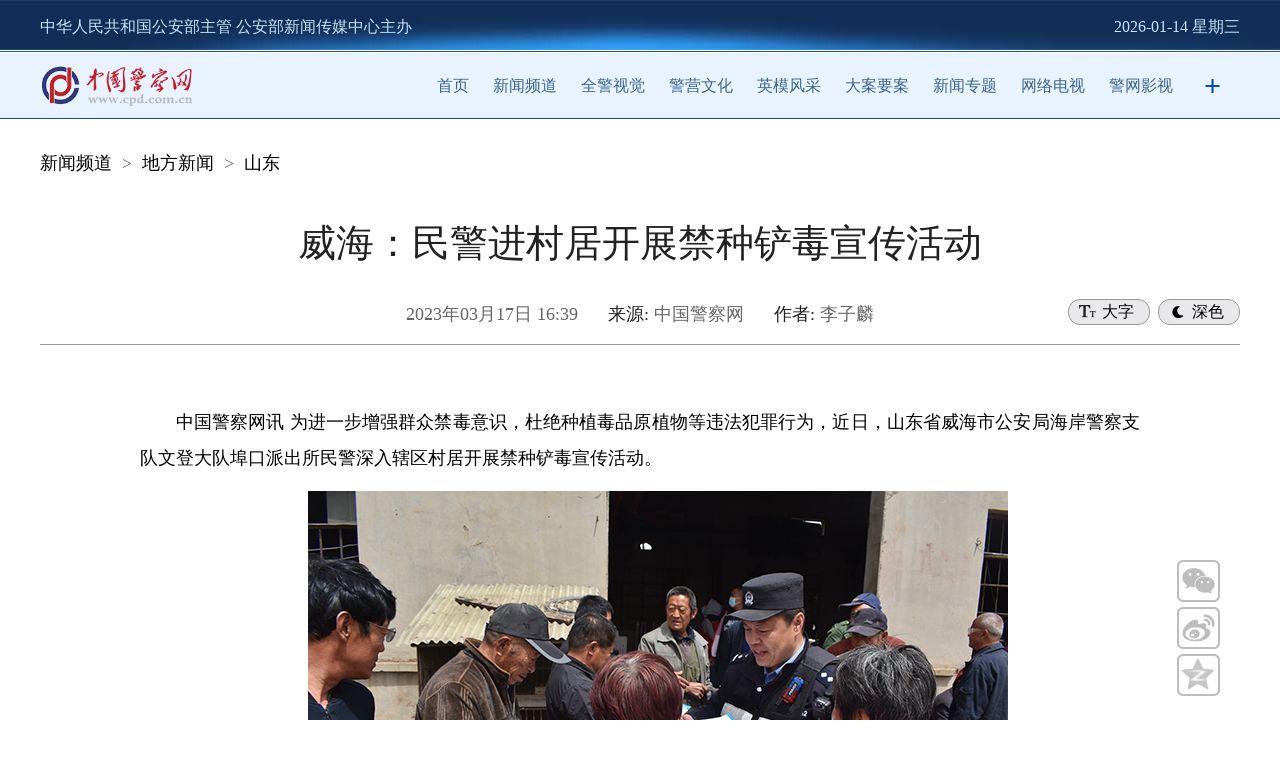

--- FILE ---
content_type: text/html
request_url: https://news.cpd.com.cn/n12021581/n12021596/323/t_1076044.html
body_size: 16220
content:
<!DOCTYPE html>
<html>

<head>
    <meta charset="UTF-8">
    <meta http-equiv="X-UA-Compatible" content="IE=edge">
    <meta name="viewport" content="width=device-width, initial-scale=1.0">
    <meta http-equiv="Content-Type" content="text/html; charset=UTF-8" />
    <title>
        威海：民警进村居开展禁种铲毒宣传活动--中国警察网
    </title>
    <meta name="description" content="威海：民警进村居开展禁种铲毒宣传活动--中国警察网" />
    
    <link rel="apple-touch-icon" href="/cpdlogo.png" />
    <link type="text/css" rel="stylesheet" href="//cpdasset.cpd.com.cn/b2022/neirong/style.css" />

    <!-- <script src="//cpdasset.cpd.com.cn/b2022/neirong/jq14.js" type="text/javascript"></script> -->
    <script src="//cpdasset.cpd.com.cn/images/jq17.js"></script>
    <script src="//cpdasset.cpd.com.cn/b2022/neirong/zhuanti.js" type="text/javascript"></script>
    <script type="text/javascript" src="//cpdasset.cpd.com.cn/b2022/neirong/yemian.js"></script>
    <script src="http://res.wx.qq.com/open/js/jweixin-1.6.0.js"></script>
<style>
        body{
            -webkit-text-size-adjust: 100% !important;
        -moz-text-size-adjust: 100% !important;
        text-size-adjust: 100% !important;
        font-size: 36px;
        }
        .pages{
line-height: 40px;
}
    </style>
</head>

<body>
    <script src="//cpdasset.cpd.com.cn/b2022/top.js"></script>

    <div id="nav02" class="w1200 wauto hauto pb" data="2">
        <!-- <div class="logo fl">
            <a href="http://www.cpd.com.cn" target="_blank">
                <img src="images/logo.png" width="234" height="69" />
            </a>
        </div> -->
        <ul class="mo1">
            <li>
                <a href="../../../" target="_blank" title="新闻频道" class="CurrChnlCls">新闻频道</a>&nbsp;&nbsp;>&nbsp;&nbsp;<a href="../../" target="_blank" title="地方新闻" class="CurrChnlCls">地方新闻</a>&nbsp;&nbsp;>&nbsp;&nbsp;<a href="../" target="_blank" title="山东" class="CurrChnlCls">山东</a>
            </li>

        </ul>
    </div>

    <div id="nav03" class="w1200 wauto pb mo1" data="3">
        <h4>
            
        </h4>
        <h1>
            <GETTITLE>
                威海：民警进村居开展禁种铲毒宣传活动
            </GETTITLE>
        </h1>
        <h4>
            
        </h4>
        <div class="tly">
            <div id="yuedutype">深色</div>
            <div id="zitype">大字</div>

            <span>
                2023年03月17日 16:39
            </span>
            <span class="yuan w">来源: </span><span>
                中国警察网
            </span>
            <span class="yuan">作者: </span>
            <span class="shu"> </span>
            <span>
                李子麟
            </span>

        </div>

        <div class="sharebox">
            <div class="con wx"><img src="//cpdasset.cpd.com.cn/b2022/neirong/wx.png" /></div>
            <div id="qrcode" class="wxcon" style="display: none;"></div>
            <div class="con"><a class="weibo" href=""><img src="//cpdasset.cpd.com.cn/b2022/neirong/wb.png" /></a></div>
            <div class="con"><a class="qzone" href=""><img src="//cpdasset.cpd.com.cn/b2022/neirong/qq.png" /></a></div>
        </div>
    </div>

    <SCRIPT LANGUAGE="JavaScript">
        <!--
        function createPageHTML(_nPageCount, _nCurrIndex, _sPageName, _sPageExt){
            if(_nPageCount == null || _nPageCount<=1){
                return;
            }
            var nCurrIndex = _nCurrIndex || 0;
            document.write("第&nbsp;&nbsp;");
            if(nCurrIndex == 0)
                document.write("<font color='ffffff' class='pages_1'>1</font>&nbsp;&nbsp;");
            else
                document.write("<a href=\""+_sPageName+"."+_sPageExt+"\" class='pages'>1</a>&nbsp;&nbsp;");
        
            for(var i=1; i<_nPageCount; i++){
                if(nCurrIndex == i)
                    document.write("<font color='ffffff' class='pages_1'>"+(i+1) + "</font>&nbsp;&nbsp;");
                else
                    document.write("<a href=\""+_sPageName+"_" + i + "."+_sPageExt+"\" class='pages'>"+(i+1)+"</a>&nbsp;&nbsp;");
            }
            document.write("页");
        }
        //-->
        </script>

    <div id="nav04" class="w1000 wauto hauto pb" data="4">
        <div class="mo1 t1">
            <div class=TRS_Editor><p>中国警察网讯 为进一步增强群众禁毒意识，杜绝种植毒品原植物等违法犯罪行为，近日，山东省威海市公安局海岸警察支队文登大队埠口派出所民警深入辖区村居开展禁种铲毒宣传活动。</p>
<p style="text-align: center;"><img src="./W020230317601818114918.jpg" uploadpic="W020230317601818114918.jpg" style="border-width: 0px;" alt="" oldsrc="W020230317601818114918.jpg" /></p>
<p>活动中，民警通过现场宣讲、发放宣传单页等方式，普及了种植毒品原植物的社会危害性、国家禁毒的法律法规。同时，鼓励群众主动参与禁种铲毒斗争，如果在田间地头、房前屋后等处看到疑似毒品原植物，应第一时间联系公安机关进行举报，确保彻底铲除毒品根源隐患。</p>
<p>通过此次活动，增强了广大群众的禁毒法律意识和禁种铲毒的社会责任感，积极倡导健康、科学、文明的生活方式，珍爱生命，远离毒品。</p></div>
            
            <div id="bianji"></div>
        </div>
        <STYLE type=text/css>
            .rik {
                BORDER-BOTTOM: #0099ff 1px solid;
                TEXT-ALIGN: right;
                BORDER-LEFT: #0099ff 1px solid;
                DISPLAY: inline;
                FLOAT: left;
                MARGIN-LEFT: 8px;
                BORDER-TOP: #0099ff 1px solid;
                BORDER-RIGHT: #0099ff 1px solid
            }

            #autopage {
                TEXT-ALIGN: center;
                LINE-HEIGHT: 21px;
                MARGIN: 8px 0px;
                FONT-SIZE: 12px;
                FONT-WEIGHT: bold
            }

            /* #autopage A {
                BORDER-BOTTOM: #006aa2 1px solid;
                BORDER-LEFT: #006aa2 1px solid;
                PADDING-BOTTOM: 0px;
                PADDING-LEFT: 4px;
                PADDING-RIGHT: 4px;
                BORDER-TOP: #006aa2 1px solid;
                FONT-WEIGHT: normal;
                BORDER-RIGHT: #006aa2 1px solid;
                PADDING-TOP: 2px
            }

            #autopage A:link {
                BACKGROUND-COLOR: #ffffff;
                COLOR: #006aa2;
                TEXT-DECORATION: none
            }

            #autopage A:visited {
                BACKGROUND-COLOR: #ffffff;
                COLOR: #006aa2;
                TEXT-DECORATION: none
            } */

            #login_span {
                DISPLAY: block;
                MARGIN-BOTTOM: 10px
            }

            #hjl {
                MARGIN: 0px auto 10px;
                WIDTH: 960px
            }

            #hjl H1 {
                MARGIN: 10px 25px;
                FONT-SIZE: 14px
            }

            #hjl DIV {
                BORDER-BOTTOM: #ccc 1px dotted;
                BORDER-LEFT: #ccc 1px dotted;
                PADDING-BOTTOM: 5px;
                LINE-HEIGHT: 180%;
                PADDING-LEFT: 20px;
                PADDING-RIGHT: 20px;
                COLOR: #000;
                BORDER-TOP: #ccc 1px dotted;
                BORDER-RIGHT: #ccc 1px dotted;
                TEXT-DECORATION: none;
                PADDING-TOP: 5px
            }

            #hjl DIV A {
                COLOR: #000;
                TEXT-DECORATION: none
            }

            .tmblog {
                LINE-HEIGHT: 19px;
                PADDING-LEFT: 22px;
                DISPLAY: block;
                BACKGROUND: url(http://v.t.qq.com/share/images/ico.png) no-repeat left center;
                FLOAT: left;
                HEIGHT: 19px;
                MARGIN-LEFT: 80px
            }
        </STYLE>
        <DIV id=autopage width="100%" style="margin-top:30px;">
            <TABLE border=0 cellSpacing=0 cellPadding=0 width="100%">
              <TBODY>
                <TR>
                  <TD align=middle>
          <div style="text-align:center;word-break:break-word;"><script type="text/javascript">
createPageHTML(1, 0, "t_1076044", "html");  
</script></div>
                  </TD>
                </TR>
              </TBODY>
            </TABLE>
          </DIV>
    </div>

    <div id="nav05" class="hauto pt30" data="5">
        <ul class="w1200 wauto">
            <li>
                <img src="//cpdasset.cpd.com.cn/b2022/neirong/logox.png" />
            </li>
            <li>
                <div class="title">人民号</div>
                <img src="//cpdasset.cpd.com.cn/b2022/neirong/renmin.jpg" />
            </li>
            <li>
                <div class="title">新华号</div>
                <img src="//cpdasset.cpd.com.cn/b2022/neirong/xinhua.jpg" />
            </li>
            <li>
                <div class="title">头条号</div>
                <img src="//cpdasset.cpd.com.cn/b2022/neirong/toutiao.jpg" />
            </li>
            <li>
                <div class="title">百家号</div>
                <img src="//cpdasset.cpd.com.cn/b2022/neirong/baijia.jpg" />
            </li>
            <li>
                <div class="title">微信</div>
                <img src="//cpdasset.cpd.com.cn/b2022/neirong/weixin.jpg" />
            </li>
            <li>
                <div class="title">微博</div>
                <img src="//cpdasset.cpd.com.cn/b2022/neirong/weibo.jpg" />
            </li>
            <li>
                <div class="title">抖音</div>
                <img src="//cpdasset.cpd.com.cn/b2022/neirong/douyin.jpg" />
            </li>
            <li>
                <div class="title">快手</div>
                <img src="//cpdasset.cpd.com.cn/b2022/neirong/kuaishou.jpg" />
            </li>
        </ul>
    </div>

    <div id="nav55" class="hauto pt30" data="55">
        <img src="//cpdasset.cpd.com.cn/gg/202208094.gif" width="100%" />
    </div>

    <style>
        #nav55{
            display: none;width:96%;
            padding-left:2%;
            padding-right:2%;
            padding-bottom:3.9rem;
        }
        @media screen and (max-width: 1000px){
#nav55{
    display: block;
}
        }
    </style>

    <script src="//cpdasset.cpd.com.cn/b2022/foot.js"></script>


    <!-- foot end -->
    <div class="topb">返回顶部</div>
    <script type="text/javascript">
        $(document).ready(function () {
            $(document).scroll(function () {
                var bkTop = $(this).scrollTop();
                if (bkTop > 200) {
                    $(".topb").show()
                }
                else {
                    $(".topb").hide()
                }
            })
            $(".topb").click(function () {
                $('html , body').animate({ scrollTop: 0 }, 500);
            });
        });
    </script>


    <script>
        $(function () {
            $("#zitype").click(function () {
                var wz = $(this).text();
                if (wz == "大字") {
                    $("#nav04 .t1").addClass("t2");
                    $("#nav04 .t1").removeClass("t1");
                    var wz = $(this).text("小字");
                } else {
                    $("#nav04 .t2").addClass("t1");
                    $("#nav04 .t2").removeClass("t2");
                    var wz = $(this).text("大字");
                }
            });
            $("#yuedutype").click(function () {
                var wz = $(this).text();
                if (wz == "深色") {
                    $("body").attr("style", "background:#404040;");
                    $("body .mo1").addClass("mo2");
                    $("body .mo1").removeClass("mo1");

                    var wz = $(this).text("浅色");
                } else {
                    $("body").attr("style", "background:#ffffff;");
                    $("body .mo2").addClass("mo1");
                    $("body .mo2").removeClass("mo2");

                    var wz = $(this).text("深色");
                }
            });



        });
    </script>

    <script src="https://res.wx.qq.com/open/js/jweixin-1.0.0.js"></script>
    <script src="http://www.qstheory.cn/n9/js/wxShare.js"></script>
    <script src="//cpdasset.cpd.com.cn/b2022/neirong/qr.js"></script>
    <!--微信分享图功能-->

    <script type="text/javascript">
        $(function () {
            //reset rem
            function setbaseFont() {
                var w_width = $(window).width();
                var baseFontSize = w_width / 10;
                $('html').css('font-size', baseFontSize + 'px');
            }
            setbaseFont();
            $(window).on('resize', function (e) {
                setbaseFont();
            });
            //二维码
            var href = window.location.href;
            var qrcode = new QRCode(document.getElementById("qrcode"), { // 显示二维码的元素或该元素的 ID

                text: href,  // 内容可以是文字，链接，邮箱
                width: 150, //设置宽度
                height: 150, // 设置高度
                colorDark: "#000", // 设置前景色
                colorLight: "#fff", // 设置背景色
                correctLevel: QRCode.CorrectLevel.L  // 设置容错级别，上面有介绍
            });
            $(".wx").hover(function () {
                $(".wxcon").show();
            }, function () {
                $(".wxcon").delay(1000).hide(0);
            });
            //分享
            var pagex = {
                render: function () {
                    this.share();
                },
                share: function () {
                    var href = window.location.href;
                    var title = $("#nav03 h1 gettitle").html();
                    $(".weibo").on("click", function () {
                        window.open('http://service.weibo.com/share/share.php?url=' + href + "&title=" + title)
                    });
                    $(".qzone").on("click", function () {
                        window.open('http://sns.qzone.qq.com/cgi-bin/qzshare/cgi_qzshare_onekey?url=' + href + "&title=" + title)
                    })
                }
            };
            pagex.render();
        });
    </script>
    <SCRIPT>
        var zrbj = "李召阳";
        var childtemp = document.getElementById("bianji")

        if (zrbj.indexOf("实习编辑") >= 0) {

            childtemp.innerHTML = zrbj;
        }
        else {
            childtemp.innerHTML = "责任编辑：" + zrbj;

        }
(function () {
	if (typeof WeixinJSBridge == 'object' && typeof window.WeixinJSBridge.invoke == 'function') {
	handleFontSize();
	} else {
		if (document.addEventListener) {
		 document.addEventListener('WeixinJSBridgeReady', handleFontSize, false);
		} else if (document.attachEvent) {
		 document.attachEvent('WeixinJSBridgeReady', handleFontSize);
		 document.attachEvent('onWeixinJSBridgeReady', handleFontSize);
		}
	}
	
	function handleFontSize() {
		// 设置网页字体为默认大小
		window.WeixinJSBridge.invoke('setFontSizeCallback', {'fontSize': 0});
		// 重写设置网页字体大小的事件
		window.WeixinJSBridge.on('menu:setfont', function () {
		window.WeixinJSBridge.invoke('setFontSizeCallback', {'fontSize': 0});
    });
  }
})();
//rem为html的字体大小 通过改变html的字体大小达到适配的效果
remChange();
//监听屏幕改变resize事件 触发remChange方法
window.addEventListener("resize", remChange);
function remChange() {
  const html = document.querySelector("html");
  const width = html.getBoundingClientRect().width; //拿到适配器的宽度值
  //若屏幕宽为375px则1rem = 100px 若不是则按比例增大或减小
  body.style.fontSize = width / 13.5 + 'px';
}
    </SCRIPT>
    <!--网脉流量监测脚本-开始-->
    <script id="_trs_ta_js" src="//ta.trs.cn/c/js/ta.js?mpid=2194" async="async" defer="defer"></script>
    <!--网脉流量监测脚本-结束-->
</body>

</html>